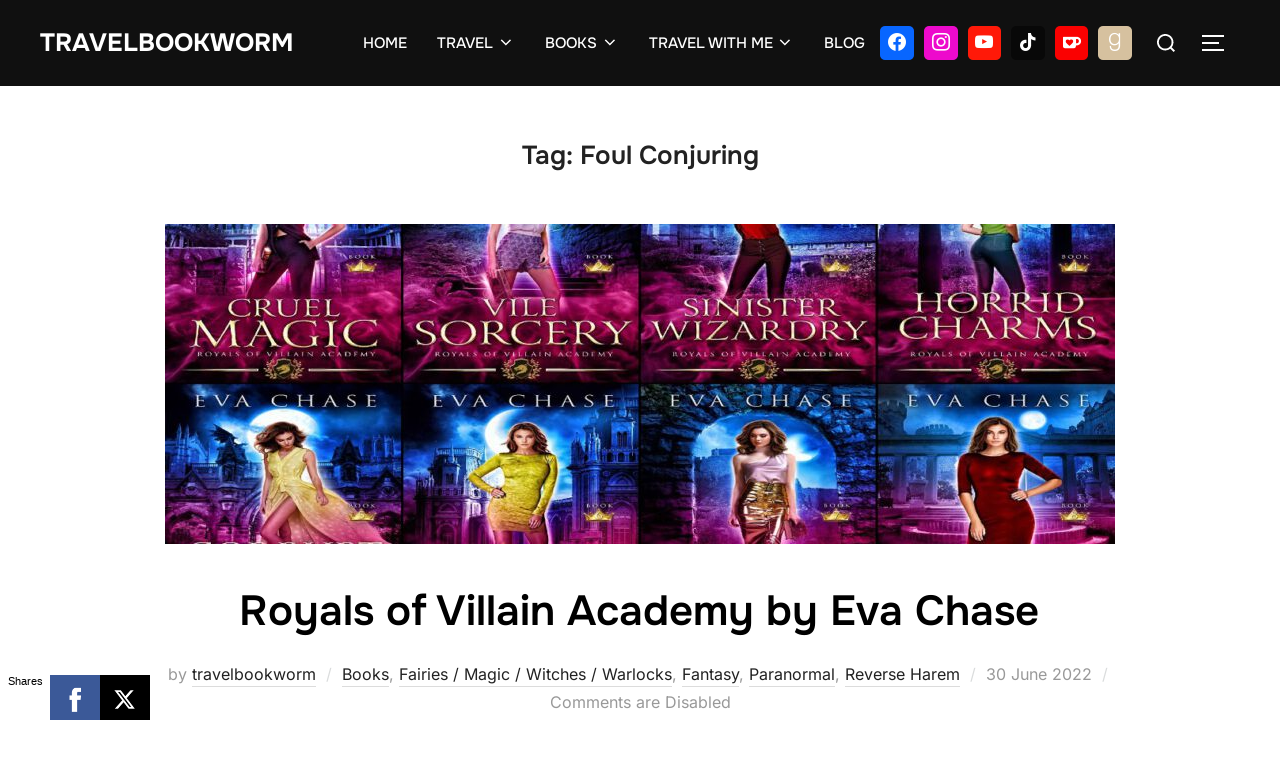

--- FILE ---
content_type: text/html; charset=utf-8
request_url: https://www.google.com/recaptcha/api2/aframe
body_size: 268
content:
<!DOCTYPE HTML><html><head><meta http-equiv="content-type" content="text/html; charset=UTF-8"></head><body><script nonce="IHI2FTkZoRjEYwWdIcwUog">/** Anti-fraud and anti-abuse applications only. See google.com/recaptcha */ try{var clients={'sodar':'https://pagead2.googlesyndication.com/pagead/sodar?'};window.addEventListener("message",function(a){try{if(a.source===window.parent){var b=JSON.parse(a.data);var c=clients[b['id']];if(c){var d=document.createElement('img');d.src=c+b['params']+'&rc='+(localStorage.getItem("rc::a")?sessionStorage.getItem("rc::b"):"");window.document.body.appendChild(d);sessionStorage.setItem("rc::e",parseInt(sessionStorage.getItem("rc::e")||0)+1);localStorage.setItem("rc::h",'1768957084121');}}}catch(b){}});window.parent.postMessage("_grecaptcha_ready", "*");}catch(b){}</script></body></html>

--- FILE ---
content_type: application/javascript; charset=utf-8
request_url: https://fundingchoicesmessages.google.com/f/AGSKWxXMOgPtJWjWjke1MVaKMzMdHPOrlWWifO7bB6h9IbbNWH2PTkjFqcA3ME_uc_VZuYb-l_izd8jk9mx0-n-VK-QUm4OrpDRyA8lMWqQbON7wSc690YUHF-oFqJolJkuDwtyPHd_csypm4zvDW2nMBTuOOzWJdq_cyJYEzG14KMv69MtFbPge7G87cRvP/_/js.ng/size=/no_ads./728x90g.-feed-ads./advault.
body_size: -1292
content:
window['151c1ef2-3b8a-460a-aca7-cba71cf83154'] = true;